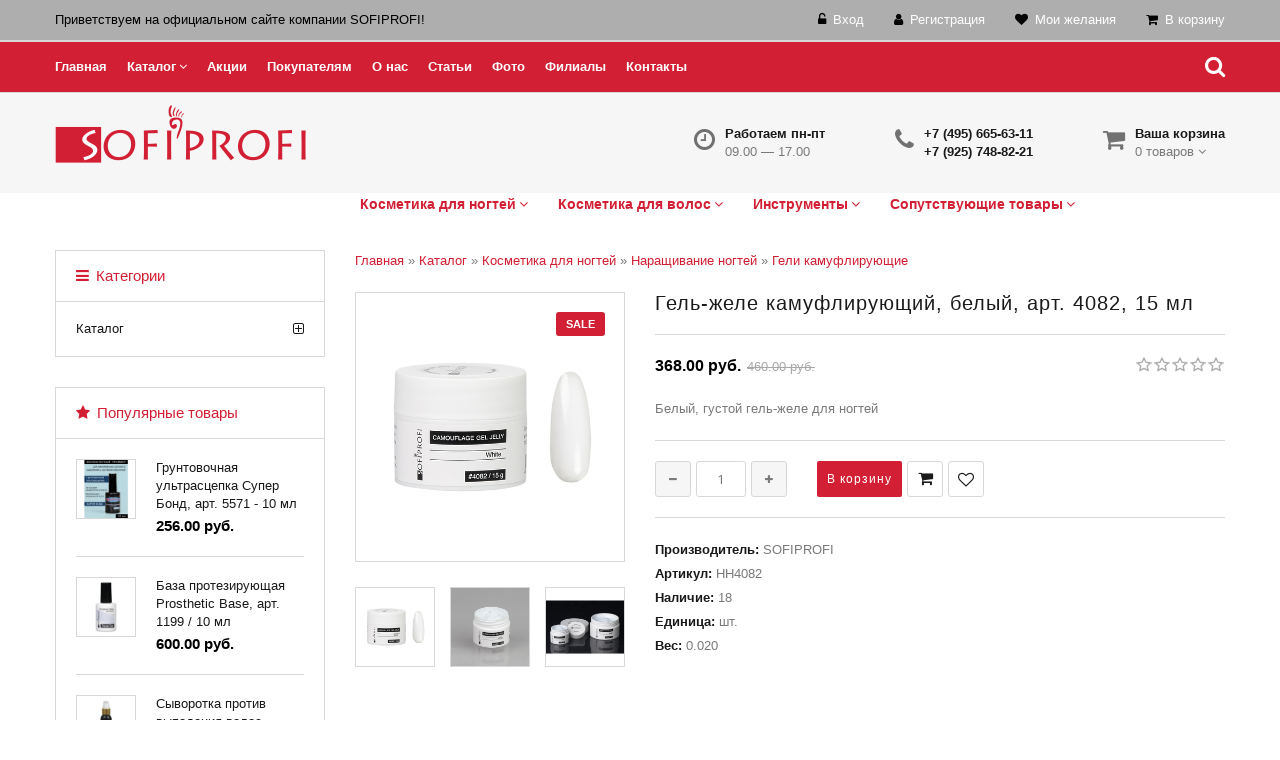

--- FILE ---
content_type: text/html; charset=UTF-8
request_url: https://sofiprofi.com/shop/19358/desc/gel-zhele-kamuflirujushhij-belyj-art-4082-15-ml
body_size: 18144
content:
<!doctype html>
<html>
 <head>
 <meta charset="utf-8">
 <meta name="viewport" content="width=device-width, initial-scale=1, maximum-scale=1">
<link rel="apple-touch-icon" sizes="180x180" href="/apple-touch-icon.png">
<link rel="icon" type="image/png" sizes="32x32" href="/favicon-32x32.png">
<link rel="icon" type="image/png" sizes="16x16" href="/favicon-16x16.png">
<link rel="manifest" href="/site.webmanifest">
<link rel="mask-icon" href="/safari-pinned-tab.svg" color="#ff0900">
<link rel="shortcut icon" href="/favicon.ico">
<meta name="apple-mobile-web-app-title" content="sofiprofi">
<meta name="application-name" content="sofiprofi">
<meta name="msapplication-TileColor" content="#ff0009">
<meta name="msapplication-TileImage" content="/mstile-144x144.png">
<meta name="theme-color" content="#ffffff">
 <title>Гель-желе камуфлирующий, белый, арт. 4082, 15 мл - на официальном сайте компании СОФИПРОФИ. Цена, описание, отзывы.</title>
 <link type="text/css" rel="stylesheet" href="/_st/my.css" />
 <meta name="description" content="Узнать цену, прочитать отзывы и купить Гель-желе камуфлирующий, белый, арт. 4082, 15 мл в интернет-магазине СОФИПРОФИ." />
<meta property="og:image" content="https://sofiprofi.com/_sh/193/19358.jpg" />
 <link rel='stylesheet' href='https://fonts.googleapis.com/css?family=Open+Sans:300italic,400italic,600italic,700italic,800italic,700,300,600,800,400&subset=latin,cyrillic'>
 <link rel="stylesheet" href="/css/fonts.css">
 <link rel="stylesheet" href="/css/font-awesome.min.css">
 <link rel="stylesheet" href="/css/et-line.css">
 <link rel="stylesheet" href="/css/animate.css">
 <link rel="stylesheet" href="/css/owl.carousel.css">
 <script>
 var _ucoz_uriId = '19358',
 _ucoz_pageId = 'entry',
 _ucoz_moduleId = 'shop',
 _ucoz_date = '29.01.2026';
 </script>
 
	<link rel="stylesheet" href="/.s/src/base.min.css?v=221108" />
	<link rel="stylesheet" href="/.s/src/layer7.min.css?v=221108" />

	<script src="/.s/src/jquery-1.12.4.min.js"></script>
	
	<script src="/.s/src/uwnd.min.js?v=221108"></script>
	<script src="//s741.ucoz.net/cgi/uutils.fcg?a=uSD&ca=2&ug=999&isp=1&r=0.409009729374421"></script>
	<link rel="stylesheet" href="/.s/src/ulightbox/ulightbox.min.css" />
	<link rel="stylesheet" href="/.s/src/socCom.min.css" />
	<link rel="stylesheet" href="/.s/src/social.css" />
	<script src="/.s/src/ulightbox/ulightbox.min.js"></script>
	<script src="/.s/src/shop_utils.js"></script>
	<script src="/.s/src/socCom.min.js"></script>
	<script src="//sys000.ucoz.net/cgi/uutils.fcg?a=soc_comment_get_data&site=esofiprofihair"></script>
	<script async defer src="https://www.google.com/recaptcha/api.js?onload=reCallback&render=explicit&hl=ru"></script>
	<script>
/* --- UCOZ-JS-DATA --- */
window.uCoz = {"module":"shop","sh_goods":{"19358":{"imgs":["/_sh/193/19358m.jpg","/_sh/193/19358m_1.jpg","/_sh/193/19358m_2.jpg"],"old_price":"460.00","price":"368.00"}},"mf":"esofiprofihair","ver":1,"shop_price_f":["%01.2f",""],"sh_curr_def":2,"site":{"host":"sofiprofihair.ucoz.net","id":"esofiprofihair","domain":"sofiprofi.com"},"uLightboxType":1,"layerType":7,"shop_price_separator":"","country":"US","ssid":"554137024613654412120","sign":{"7251":"Запрошенный контент не может быть загружен. Пожалуйста, попробуйте позже.","3125":"Закрыть","7252":"Предыдущий","3129":"Доступ запрещён. Истёк период сессии.","3300":"Ошибка","7287":"Перейти на страницу с фотографией.","7254":"Изменить размер","7253":"Начать слайд-шоу","210178":"Замечания","3238":"Опции","10075":"Обязательны для выбора","5458":"Следующий","3255":"Сохранить","5255":"Помощник"},"sh_curr":{"2":{"dpos":0,"code":"RUB","rate":1,"name":"Рубли","disp":" руб.","default":1}},"language":"ru"};
/* --- UCOZ-JS-CODE --- */

		function eRateEntry(select, id, a = 65, mod = 'shop', mark = +select.value, path = '', ajax, soc) {
			if (mod == 'shop') { path = `/${ id }/edit`; ajax = 2; }
			( !!select ? confirm(select.selectedOptions[0].textContent.trim() + '?') : true )
			&& _uPostForm('', { type:'POST', url:'/' + mod + path, data:{ a, id, mark, mod, ajax, ...soc } });
		}

		function updateRateControls(id, newRate) {
			let entryItem = self['entryID' + id] || self['comEnt' + id];
			let rateWrapper = entryItem.querySelector('.u-rate-wrapper');
			if (rateWrapper && newRate) rateWrapper.innerHTML = newRate;
			if (entryItem) entryItem.querySelectorAll('.u-rate-btn').forEach(btn => btn.remove())
		}
checkNumber_header = 'Замечания';
		checkNumber_err = 'Опции<ul>%err_msg%</ul>Обязательны для выбора';
function loginPopupForm(params = {}) { new _uWnd('LF', ' ', -250, -100, { closeonesc:1, resize:1 }, { url:'/index/40' + (params.urlParams ? '?'+params.urlParams : '') }) }
function reCallback() {
		$('.g-recaptcha').each(function(index, element) {
			element.setAttribute('rcid', index);
			
		if ($(element).is(':empty') && grecaptcha.render) {
			grecaptcha.render(element, {
				sitekey:element.getAttribute('data-sitekey'),
				theme:element.getAttribute('data-theme'),
				size:element.getAttribute('data-size')
			});
		}
	
		});
	}
	function reReset(reset) {
		reset && grecaptcha.reset(reset.previousElementSibling.getAttribute('rcid'));
		if (!reset) for (rel in ___grecaptcha_cfg.clients) grecaptcha.reset(rel);
	}
var _gaq = _gaq || [];
		_gaq.push(['_setAccount', 'UA-119574080-1']);
		_gaq.push(['_trackPageview']);
		(function() {
			var ga = document.createElement('script'); ga.type = 'text/javascript'; ga.async = true;
			ga.src = ('https:' == document.location.protocol ? 'https://ssl' : 'http://www') + '.google-analytics.com/ga.js';
			var s = document.getElementsByTagName('script')[0]; s.parentNode.insertBefore(ga, s);
		})();
	
/* --- UCOZ-JS-END --- */
</script>

	<style>.UhideBlock{display:none; }</style>
	<script type="text/javascript">new Image().src = "//counter.yadro.ru/hit;noadsru?r"+escape(document.referrer)+(screen&&";s"+screen.width+"*"+screen.height+"*"+(screen.colorDepth||screen.pixelDepth))+";u"+escape(document.URL)+";"+Date.now();</script><link rel="stylesheet" href="/_st/shop.css" /><script src="/.s/src/shop.js"></script><style>
				@font-face {
					font-family: "FontAwesome";
					font-style: normal;
					font-weight: normal;
					src: url("/.s/src/panel-v2/fonts/fontawesome-webfont.eot?#iefix&v=4.3.0") format("embedded-opentype"), url("/.s/src/panel-v2/fonts/fontawesome-webfont.woff2?v=4.3.0") format("woff2"), url("/.s/src/panel-v2/fonts/fontawesome-webfont.woff?v=4.3.0") format("woff"), url("/.s/src/panel-v2/fonts/fontawesome-webfont.ttf?v=4.3.0") format("truetype"), url("/.s/src/panel-v2/fonts/fontawesome-webfont.svg?v=4.3.0#fontawesomeregular") format("svg");
				}
			</style>
</head>

 <body id="body"> 
<!-- <div id="loader"></div> -->
 <div id="wrapper">

 <!--U1AHEADER1Z--><link rel="stylesheet" href="/css/superfish1.css">

<!-- ВЕРХНЯЯ ЧАСТЬ -->
 <div id="top">
 <div class="cnt oh">

 <span class="top-welcome"> <font color="black">Приветствуем на официальном сайте компании SOFIPROFI!</font></span>
 <ul class="top-links">
 
 <li><i class="fa fa-unlock-alt"></i> <a href="javascript:;" rel="nofollow" onclick="loginPopupForm(); return false;"><font color="white">Вход</font></a></li>
 <li><i class="fa fa-user"></i> <a href="/index/3"><font color="white">Регистрация</font></a></li>
 
 <li><i class="fa fa-heart"></i> <a href="/shop/wishlist"><font color="white">Мои желания</font></a></li>
 <li><i class="fa fa-shopping-cart"></i> <a href="/shop/checkout"><font color="white">В корзину</font></a></li>
 </ul>
 </div>
 </div>

 <!-- МЕНЮ -->
 <nav id="navigation">
 <div class="cnt">
 <div id="menu">
 <!-- <sblock_nmenu> -->
 <!-- <bc> --><div id="uNMenuDiv1" class="uMenuV"><ul class="uMenuRoot">
<li><a  href="/" ><span>Главная</span></a></li>
<li class="uWithSubmenu"><a  href="/shop/all" ><span>Каталог</span></a><ul>
<li><a  href="/shop/katalog/kosmetika-dlja-nogtej/gel-laki-base-top" ><span> Гель-лаки</span></a></li>
<li><a  href="/shop/katalog/kosmetika-dlja-nogtej" ><span>Косметика для ногтей</span></a></li>
<li><a  href="/shop/katalog/kosmetika-dlja-volos" ><span>Косметика для волос</span></a></li>
<li><a  href="/shop/katalog/instrumenty" ><span>Инструменты</span></a></li>
<li><a  href="/shop/katalog/soputstvujushhie-tovary" ><span>Сопутствующие товары</span></a></li></ul></li>
<li><a  href="/index/akcii/0-10" ><span>Акции</span></a></li>
<li><a  href="/index/pokupatelyam/0-4" ><span>Покупателям</span></a></li>
<li><a  href="/index/0-2" ><span>О нас</span></a></li>
<li><a  href="/publ/" ><span>Статьи</span></a></li>
<li><a  href="/photo" ><span>Фото</span></a></li>
<li><a  href="/index/filialy/0-7" ><span>Филиалы</span></a></li>
<li><a  href="/index/0-3" ><span>Контакты</span></a></li></ul></div><!-- </bc> -->
 <!-- </sblock_nmenu> --> 
 </div>
 <span class="menu-icon"><i class="fa fa-bars"></i> Меню сайта</span>

<span class="search-icon"><i class="fa fa-search"></i></span>
 

 <div id="search" class="inner">
 <!--<div class="inner">-->
 
 <form id="search-form" onsubmit="this.sfSbm.disabled=true" method="post" action="/shop/search"> 
 <input type="text" class="search-keyword" name="query" placeholder="Поиск"> 
 <input type="hidden" name="sfSbm"> 
 </form>
 

 <span class="search-close"><i class="fa fa-close"></i></span>
 </div>
<!--</div-->
 
 
 
 

 <!-- 
 <div class="search" >
 <a class="top-search">
 <span class="search-icon"><i class="fa fa-search"></i></span>
 </a>
 
 <div id="search" style = "display: block;">
 <div class="inner">
 <form method="post" action="/shop/search">
 <input type="text" placeholder="Поиск" name="query">
 <button class="button-search" type="submit">
 <i class="fa fa-angle-double-right"></i>
 </button>
 </form>
 
 
 </div>
 </div>
 <span class="search-close"><i class="fa fa-close"></i></span>
 
 

 --> 
 
 </div>
 </nav> 



 <!-- ШАПКА -->
 <header id="header">
 <div class="cnt">
 <a id="logo" href="/"><img src="/image/catalog/logo.png" alt="Косметика для ногтей и волос" title="Косметика для ногтей и волос"></a>
 
 <div id="shop-basket"><div class="h-icon1">
<!-- <span class="icon-basket"></span>-->
<span class="fa fa-shopping-cart"></span>

</div>
<div class="h-cnt">
 <b>Ваша корзина</b><br>
 0 товаров <i class="fa fa-angle-down"></i>
</div>
<div class="s-goods">
 
 <span class="order-amount">Итого: <b>0</b></span>
 <div class="cart-links">
 <a href="/shop/checkout">Оформить заказ</a> | <a href="javascript://" rel="nofollow" onclick="return clearBasket();">Очистить</a>
 </div>
</div>

<script language="Javascript"><!--
 var lock_buttons = 0;
 
 function clearBasket(){
 if(lock_buttons) return false; else lock_buttons = 1;
 var el = $('#shop-basket');
 if(el.length){ var g=document.createElement("div"); $(g).addClass('myWinGrid').attr("id",'shop-basket-fade').css({"left":"0","top":"0","position":"absolute","border":"#CCCCCC 1px solid","width":$(el).width()+'px',"height":$(el).height()+'px',"z-index":5}).hide().bind('mousedown',function(e){e.stopPropagation();e.preventDefault();_uWnd.globalmousedown();}).html('<div class="myWinLoad" style="margin:5px;"></div>'); $(el).append(g); $(g).show(); }
 _uPostForm('',{type:'POST',url:'/shop/basket',data:{'mode':'clear'}});
 ga_event('basket_clear');
 return false;
 }
 
 function removeBasket(id){
 if(lock_buttons) return false; else lock_buttons = 1;
 $('#basket-item-'+id+' .sb-func').removeClass('remove').addClass('myWinLoadS').attr('title','');
 _uPostForm('',{type:'POST',url:'/shop/basket',data:{'mode':'del', 'id':id}});
 return false;
 }
 
 function add2Basket(id,pref){
 if(lock_buttons) return false; else lock_buttons = 1;
 var opt = new Array();
 var err_msg = '';
 $('#b'+pref+'-'+id+'-basket').attr('disabled','disabled');
 $('#'+pref+'-'+id+'-basket').removeClass('done').removeClass('err').removeClass('add').addClass('wait').attr('title','');
 $('#'+pref+'-'+id+'-options-selectors').find('input:checked, select').each(function(){
 opt.push(this.id.split('-')[3]+(this.value !== '' ? '-'+this.value :''));
 
 if(this.value !== ''){
 opt.push(this.id.split('-')[3]+(this.value !== '' ? '-'+this.value :''));
 }else{
 err_msg += '<li>'+$(this).parent().parent().find('span.opt').html().replace(':', '')+'</li>';
 }
 });
 
 if(err_msg == ''){
 _uPostForm('',{type:'POST',url:'/shop/basket',data:{'mode':'add', 'id':id, 'pref':pref, 'opt':opt.join(':'), 'cnt':$('#q'+pref+'-'+id+'-basket').val()}}); 
 ga_event('basket_add'); 
 return false;
 }else{
 lock_buttons = 0;
 shop_alert('<div class="MyWinError">Опции<ul>'+err_msg+'</ul>обязательны для выбора</div>','Замечания','warning',350,100,{tm:8000,align:'left',icon:'//s19.ucoz.net/img/icon/warning.png', 'onclose': function(){ $('#b'+pref+'-'+id+'-basket').removeAttr('disabled'); $('#'+pref+'-'+id+'-basket').removeClass('wait').addClass('add'); }});
 }
 return false;
 }
 
 function buyNow(id,pref){
 if(lock_buttons) return false; else lock_buttons = 1;
 var opt = new Array();
 var err_msg = '';
 $('#b'+pref+'-'+id+'-buynow').attr('disabled','disabled');
 $('#'+pref+'-'+id+'-buynow').removeClass('done').removeClass('err').removeClass('now').addClass('wait').attr('title','');
 $('#'+pref+'-'+id+'-options-selectors').find('input:checked, select').each(function(){

 if(this.value !== ''){
 opt.push(this.id.split('-')[3]+'-'+this.value);
 }else{
 err_msg += '<li>'+$(this).parent().parent().find('span.opt').html().replace(':', '')+'</li>';
 }
 });
 if(err_msg == ''){
 _uPostForm('',{type:'POST',url:'/shop/basket',data:{'mode':'add', 'id':id, 'pref':pref, 'opt':opt.join(':'), 'cnt':$('#q'+pref+'-'+id+'-basket').val(), 'now':1}}); 
 ga_event('basket_buynow') 
 return false; 
 }else{
 lock_buttons = 0;
 shop_alert('<div class="MyWinError">Опции<ul>'+err_msg+'</ul>обязательны для выбора</div>','Замечания','warning',350,100,{tm:8000,align:'left',icon:'//s19.ucoz.net/img/icon/warning.png', 'onclose': function(){ $('#b'+pref+'-'+id+'-buynow').removeAttr('disabled'); $('#'+pref+'-'+id+'-buynow').removeClass('wait').addClass('add'); }});
 }
 
 return false;
 }
 //--></script>


<!--function add2Basket(id,pref){ 
 if(lock_buttons) return false; else lock_buttons = 1; 
 var opt = new Array(); 
 $('#b'+pref+'-'+id+'-basket').attr('disabled','disabled'); 
 $('#'+pref+'-'+id+'-basket').removeClass('done').removeClass('err').removeClass('add').addClass('wait').attr('title',''); 
 $('#'+pref+'-'+id+'-options-selectors').find('input:checked, select').each(function(){ opt.push(this.id.split('-')[3]+(parseInt(this.value) ? '-'+this.value :''));});
_uPostForm('',{type:'POST',url:'/shop/basket',data:{'mode':'add', 'id':id, 'pref':pref, 'opt':opt.join(':'), 'cnt':$('#q'+pref+'-'+id+'-basket').val()}}); 
 ga_event('basket_add'); 
 return false; 
} 

function buyNow(id,pref){ 
 if(lock_buttons) return false; else lock_buttons = 1; 
 var opt = new Array(); 
 $('#b'+pref+'-'+id+'-buynow').attr('disabled','disabled'); 
 $('#'+pref+'-'+id+'-buynow').removeClass('done').removeClass('err').removeClass('now').addClass('wait').attr('title',''); 
 $('#'+pref+'-'+id+'-options-selectors').find('input:checked, select').each(function(){ opt.push(this.id.split('-')[3]+(parseInt(this.value) ? '-'+this.value :''));}); 
 _uPostForm('',{type:'POST',url:'/shop/basket',data:{'mode':'add', 'id':id, 'pref':pref, 'opt':opt.join(':'), 'cnt':$('#q'+pref+'-'+id+'-basket').val(), 'now':1}}); 
 ga_event('basket_buynow') 
 return false; 
} --></div>
 <div class="h-block oh">
 <div class="h-icon1">
<!-- <span class="icon-phone"></span>-->
<span class="fa fa-phone"></span> 
</div>
 <div class="h-cnt">

 <b>+7 (495) 665-63-11</b><br>
 <b>+7 (925) 748-82-21</b>
 </div>
 </div>
 <div class="h-block oh">
 <div class="h-icon1">
<span class="fa fa-clock-o"></span>
 <!--<span class="icon-clock"></span>-->
 </div>
 <div class="h-cnt">
 <b>Работаем пн-пт</b><br>
 09.00 — 17.00
 </div>
 </div>


 <div id="menu">
 <div id="uNMenuDiv2" class="uMenuV"><ul class="uMenuRoot">
<li class="uWithSubmenu"><a  href="/shop/katalog/kosmetika-dlja-nogtej" ><span>Косметика для ногтей</span></a><ul>
<li class="uWithSubmenu"><a  href="/shop/katalog/kosmetika-dlja-nogtej/narashhivanie-nogtej" ><span>Наращивание ногтей</span></a><ul>
<li><a  href="/shop/katalog/kosmetika-dlja-nogtej/narashhivanie-nogtej/akrilovaja-pudra" ><span>Акриловая пудра</span></a></li>
<li><a  href="/shop/katalog/kosmetika-dlja-nogtej/narashhivanie-nogtej/vspomogatelnye-zhidkosti" ><span>Вспомогательные жидкости</span></a></li>
<li><a  href="/shop/katalog/kosmetika-dlja-nogtej/narashhivanie-nogtej/geli-kamuflirujushhie" ><span>Гели камуфлирующие</span></a></li>
<li><a  href="/shop/katalog/kosmetika-dlja-nogtej/narashhivanie-nogtej/geli-modelirujushhie" ><span>Гели моделирующие</span></a></li>
<li><a  href="/shop/katalog/kosmetika-dlja-nogtej/narashhivanie-nogtej/geli-french" ><span>Гели френч</span></a></li>
<li><a  href="/shop/katalog/kosmetika-dlja-nogtej/narashhivanie-nogtej/gel-kraski" ><span>Гель-краски</span></a></li>
<li><a  href="/shop/katalog/kosmetika-dlja-nogtej/narashhivanie-nogtej/poligeli" ><span>Полигели</span></a></li>
<li><a  href="/shop/katalog/kosmetika-dlja-nogtej/narashhivanie-nogtej/akrilovaja-pudra-cvetnaja" ><span>Акриловая пудра цветная</span></a></li>
<li><a  href="/shop/katalog/kosmetika-dlja-nogtej/narashhivanie-nogtej/dizajn-nogtej" ><span>Дизайн ногтей</span></a></li></ul></li>
<li class="uWithSubmenu"><a  href="/shop/katalog/kosmetika-dlja-nogtej/gel-laki-base-top" ><span>Гель-лаки, базы и топы</span></a><ul>
<li><a  href="/shop/katalog/kosmetika-dlja-nogtej/gel-laki-base-top/gel-laki-aquarium" ><span>Гель-лак Aquarium</span></a></li>
<li><a  href="/shop/katalog/kosmetika-dlja-nogtej/gel-laki-base-top/gel-laki-bestcolor" ><span>Гель-лак Bestcolor</span></a></li>
<li><a  href="/shop/katalog/kosmetika-dlja-nogtej/gel-laki-base-top/gel-laki-eco-hema-free" ><span>Гель-лак ECO HEMA Free</span></a></li>
<li><a  href="/shop/katalog/kosmetika-dlja-nogtej/gel-laki-base-top/gel-laki-french" ><span>Гель-лак French</span></a></li>
<li><a  href="/shop/katalog/kosmetika-dlja-nogtej/gel-laki-base-top/gel-lak-lukum" ><span>Гель-лаки Lukum</span></a></li>
<li><a  href="/shop/katalog/kosmetika-dlja-nogtej/gel-laki-base-top/gel-laki-koshachij-glaz" ><span>Гель-лаки Кошачий глаз</span></a></li>
<li><a  href="/shop/katalog/kosmetika-dlja-nogtej/gel-laki-base-top/gel-laki-fairy" ><span>Гель-лаки Fairy</span></a></li>
<li><a  href="/shop/katalog/kosmetika-dlja-nogtej/gel-laki-base-top/gel-laki-forever" ><span>Гель-лак Forever</span></a></li>
<li><a  href="/shop/katalog/kosmetika-dlja-nogtej/gel-laki-base-top/gel-laki-glimmer-collection" ><span>Гель-лаки Glimmer Collection</span></a></li>
<li><a  href="/shop/katalog/kosmetika-dlja-nogtej/gel-laki-base-top/gel-laki-holiday" ><span>Гель-лаки Holiday</span></a></li>
<li><a  href="/shop/katalog/kosmetika-dlja-nogtej/gel-laki-base-top/gel-laki-grace" ><span>Гель-лак Grace</span></a></li>
<li><a  href="/shop/katalog/kosmetika-dlja-nogtej/gel-laki-base-top/gel-laki-offseason" ><span>Гель-лак Offseason</span></a></li>
<li><a  href="/shop/katalog/kosmetika-dlja-nogtej/gel-laki-base-top/gel-laki-sparks" ><span>Гель-лак Sparks</span></a></li>
<li><a  href="/shop/katalog/kosmetika-dlja-nogtej/gel-laki-base-top/gel-laki-8-ml" ><span>Гель-лаки 8 мл</span></a></li>
<li><a  href="/shop/katalog/kosmetika-dlja-nogtej/gel-laki-base-top/gel-lak-kremovyj" ><span>Гель-лак кремовый</span></a></li>
<li><a  href="/shop/katalog/kosmetika-dlja-nogtej/gel-laki-base-top/gel-lak-7-ml" ><span>Гель-лак, 7 мл</span></a></li>
<li><a  href="/shop/katalog/kosmetika-dlja-nogtej/gel-laki-base-top/gel-laki-luxory" ><span>Гель-лаки luxory</span></a></li>
<li><a  href="/shop/katalog/kosmetika-dlja-nogtej/gel-laki-base-top/gel-lak-s-sukhocvetami" ><span>Гель-лаки с сухоцветами</span></a></li>
<li><a  href="/shop/katalog/kosmetika-dlja-nogtej/gel-laki-base-top/bazy-dlja-nogtej" ><span>Базы для гель-лака</span></a></li>
<li><a  href="/shop/katalog/kosmetika-dlja-nogtej/gel-laki-base-top/verkhnie-geli" ><span>Топы для гель-лаков</span></a></li></ul></li>
<li><a  href="/shop/katalog/kosmetika-dlja-nogtej/ukhod-za-nogtjami-i-kutikuloj" ><span>Уход за ногтями и кутикулой</span></a></li></ul></li>
<li class="uWithSubmenu"><a  href="/shop/katalog/kosmetika-dlja-volos" ><span>Косметика для волос</span></a><ul>
<li><a  href="/shop/katalog/kosmetika-dlja-volos/okrashivanie-volos" ><span>Окрашивание волос</span></a></li>
<li><a  href="/shop/katalog/kosmetika-dlja-volos/shampuni" ><span>Шампуни</span></a></li>
<li><a  href="/shop/katalog/kosmetika-dlja-volos/balzamy" ><span>Бальзамы</span></a></li>
<li><a  href="/shop/katalog/kosmetika-dlja-volos/ukhod-za-volosami" ><span>Уход за волосами</span></a></li></ul></li>
<li class="uWithSubmenu"><a  href="/shop/katalog/instrumenty" ><span>Инструменты</span></a><ul>
<li><a  href="/shop/katalog/instrumenty/instrumenty-dlja-manikjura" ><span>Инструменты для маникюра</span></a></li>
<li><a  href="/shop/katalog/instrumenty/pilki-i-polirovki" ><span>Пилки и полировки</span></a></li></ul></li>
<li class="uWithSubmenu"><a  href="/shop/katalog/soputstvujushhie-tovary" ><span>Сопутствующие товары</span></a><ul>
<li><a  href="/shop/katalog/soputstvujushhie-tovary/krema-i-maski-dlja-ruk-i-tela" ><span>Уход за кожей рук и тела</span></a></li>
<li><a  href="/shop/katalog/soputstvujushhie-tovary/galantereja" ><span>Галантерея</span></a></li>
<li><a  href="/shop/katalog/soputstvujushhie-tovary/frezy" ><span>Фрезы</span></a></li></ul></li></ul></div>
 </div>

 


 <script type="text/javascript" >
 (function(m,e,t,r,i,k,a){m[i]=m[i]||function(){(m[i].a=m[i].a||[]).push(arguments)};
 m[i].l=1*new Date();k=e.createElement(t),a=e.getElementsByTagName(t)[0],k.async=1,k.src=r,a.parentNode.insertBefore(k,a)})
 (window, document, "script", "https://mc.yandex.ru/metrika/tag.js", "ym");

 ym(48796661, "init", {
 id:48796661,
 clickmap:true,
 trackLinks:true,
 accurateTrackBounce:true,
 webvisor:true
 });
</script>

 </header><!--/U1AHEADER1Z-->
 <!-- ОСНОВНАЯ ЧАСТЬ -->
 <div id="middle">
 <div class="cnt clr">
 <!-- <middle> -->
 
 <!-- КОНТЕНТ -->
 <div id="content">
 
 <!-- <body> -->
 <table border="0" cellpadding="0" cellspacing="0" width="100%">
 <tr>
 <td><span itemscope itemtype="https://schema.org/BreadcrumbList"><span itemscope itemprop="itemListElement" itemtype="https://schema.org/ListItem">
					<a itemprop="item" href="http://sofiprofi.com/">
						<span itemprop="name">Главная</span>
					</a>
					<meta itemprop="position" content="1">
				</span> &raquo; <span itemscope itemprop="itemListElement" itemtype="https://schema.org/ListItem">
						<a itemprop="item" href="https://sofiprofi.com/shop/katalog">
							<span itemprop="name">Каталог</span>
						</a>
						<meta itemprop="position" content="2">
					</span> &raquo; <span itemscope itemprop="itemListElement" itemtype="https://schema.org/ListItem">
						<a itemprop="item" href="https://sofiprofi.com/shop/katalog/kosmetika-dlja-nogtej">
							<span itemprop="name">Косметика для ногтей</span>
						</a>
						<meta itemprop="position" content="3">
					</span> &raquo; <span itemscope itemprop="itemListElement" itemtype="https://schema.org/ListItem">
						<a itemprop="item" href="https://sofiprofi.com/shop/katalog/kosmetika-dlja-nogtej/narashhivanie-nogtej">
							<span itemprop="name">Наращивание ногтей</span>
						</a>
						<meta itemprop="position" content="4">
					</span> &raquo; <span itemscope itemprop="itemListElement" itemtype="https://schema.org/ListItem">
						<a itemprop="item" class="current" href="https://sofiprofi.com/shop/katalog/kosmetika-dlja-nogtej/narashhivanie-nogtej/geli-kamuflirujushhie">
							<span itemprop="name">Гели камуфлирующие</span>
						</a>
						<meta itemprop="position" content="5">
					</span></span></td>
<!-- -->
 </tr>
 </table>
 <div class="good-top oh">
 <div class="good-images">
 <script>
//['original_img_url','org_width','org_height','resized_img_url','res_width','res_height','img_alt','img_title']
var allEntImgs19358=[["/_sh/193/19358.jpg",0,0,"/_sh/193/19358m.jpg",500,500,null,null,null,null,null],["/_sh/193/19358_1.jpg",0,0,"/_sh/193/19358m_1.jpg",500,500,"/_sh/193/19358b_1.jpg",600,600,null,null],["/_sh/193/19358_2.jpg",0,0,"/_sh/193/19358m_2.jpg",500,500,"/_sh/193/19358b_2.jpg",600,600,null,null]]</script>
 <script type="text/javascript">
 function _bldCont(indx){
 var bck=indx-1;var nxt=indx+1;
 if (bck<0){bck = allEntImgs19358.length-1;}
 if (nxt>=allEntImgs19358.length){nxt=0;}
 var imgs='';
 if (allEntImgs19358.length>1){
 for (var i=0;i<allEntImgs19358.length;i++){var img=i+1;
 if(allEntImgs19358[i][0].length<1){continue;}
 if (i==indx){imgs += '<b class="pgSwchA">'+img+'</b> ';}
 else {imgs += '<a class="pgSwch" href="javascript://" rel="nofollow" onclick="_bldCont('+i+');return false;">'+img+'</a> ';}
 }
 imgs = '<div align="center" style="padding:8px 0 5px 0;white-space:nowrap;overflow:auto;overflow-x:auto;overflow-y:hidden;"><a class="pgSwch" href="javascript://" rel="nofollow" onclick="_bldCont('+bck+');return false;">&laquo; Back</a> '+imgs+'<a class="pgSwch" href="javascript://" rel="nofollow" onclick="_bldCont('+nxt+');return false;">Next &raquo;</a> </div> ';}
 var hght = parseInt(allEntImgs19358[indx][2]); if ($.browser.msie) { hght += 28; };
 _picsCont = '<div id="_prCont" style="position:relative;"><img alt="" border="0" src="' + allEntImgs19358[indx][0] + '"/>'+imgs+'</div>';
 new _uWnd('wnd_prv', "Изображения товара", 10, 10, { waitimages:300000, autosizewidth:1, hideonresize:1, autosize:1, fadetype:1, closeonesc:1, align:'center', min:0, max:0, resize:1 }, _picsCont);
 }
 </script>
 <span class="gnew" data-date="26.12.2023">NEW</span>
 <span class="gsale">SALE</span>
 <img alt="" src="/_sh/193/19358m.jpg" class="gphoto big" onclick="_bldCont1(19358, this.getAttribute('idx'));" id="ipreview" idx="0" title="Кликните для увеличения изображения">
 <div class="oh">
 
 <img alt="" src="/_sh/193/19358s.jpg" class="small gphoto" onclick="var el=getElementById('ipreview'); el.src='/_sh/193/19358m.jpg'; el.setAttribute('idx',0);">
 <img alt="" src="/_sh/193/19358s_1.jpg" class="small gphoto" onclick="var el=getElementById('ipreview'); el.src='/_sh/193/19358m_1.jpg'; el.setAttribute('idx',1);">
 
 <img alt="" src="/_sh/193/19358s_2.jpg" class="small gphoto" onclick="var el=getElementById('ipreview'); el.src='/_sh/193/19358m_2.jpg'; el.setAttribute('idx',2);">
 
 
 
 
 
 
  
 </div>
 </div>
 <div class="good-info">
 <h1 class="good-title">Гель-желе камуфлирующий, белый, арт. 4082, 15 мл <!----></h1>
 <div class="oh">
 <div class="good-price"><b><span class="id-good-19358-price">368.00 руб.</span></b> <s><span class="id-good-19358-oldprice">460.00 руб.</span></s></div>
 <div class="good-rate">
 
		<style type="text/css">
			.u-star-rating-18 { list-style:none; margin:0px; padding:0px; width:90px; height:18px; position:relative; background: url('/img/rate.png') top left repeat-x }
			.u-star-rating-18 li{ padding:0px; margin:0px; float:left }
			.u-star-rating-18 li a { display:block;width:18px;height: 18px;line-height:18px;text-decoration:none;text-indent:-9000px;z-index:20;position:absolute;padding: 0px;overflow:hidden }
			.u-star-rating-18 li a:hover { background: url('/img/rate.png') left center;z-index:2;left:0px;border:none }
			.u-star-rating-18 a.u-one-star { left:0px }
			.u-star-rating-18 a.u-one-star:hover { width:18px }
			.u-star-rating-18 a.u-two-stars { left:18px }
			.u-star-rating-18 a.u-two-stars:hover { width:36px }
			.u-star-rating-18 a.u-three-stars { left:36px }
			.u-star-rating-18 a.u-three-stars:hover { width:54px }
			.u-star-rating-18 a.u-four-stars { left:54px }
			.u-star-rating-18 a.u-four-stars:hover { width:72px }
			.u-star-rating-18 a.u-five-stars { left:72px }
			.u-star-rating-18 a.u-five-stars:hover { width:90px }
			.u-star-rating-18 li.u-current-rating { top:0 !important; left:0 !important;margin:0 !important;padding:0 !important;outline:none;background: url('/img/rate.png') left bottom;position: absolute;height:18px !important;line-height:18px !important;display:block;text-indent:-9000px;z-index:1 }
		</style><script>
			var usrarids = {};
			function ustarrating(id, mark) {
				if (!usrarids[id]) {
					usrarids[id] = 1;
					$(".u-star-li-"+id).hide();
					_uPostForm('', { type:'POST', url:`/shop/${ id }/edit`, data:{ a:65, id, mark, mod:'shop', ajax:'2' } })
				}
			}
		</script><ul id="uStarRating19358" class="uStarRating19358 u-star-rating-18" title="Рейтинг: 0.0/0">
			<li id="uCurStarRating19358" class="u-current-rating uCurStarRating19358" style="width:0%;"></li><li class="u-star-li-19358"><a href="javascript:;" onclick="ustarrating('19358', 1)" class="u-one-star">1</a></li>
				<li class="u-star-li-19358"><a href="javascript:;" onclick="ustarrating('19358', 2)" class="u-two-stars">2</a></li>
				<li class="u-star-li-19358"><a href="javascript:;" onclick="ustarrating('19358', 3)" class="u-three-stars">3</a></li>
				<li class="u-star-li-19358"><a href="javascript:;" onclick="ustarrating('19358', 4)" class="u-four-stars">4</a></li>
				<li class="u-star-li-19358"><a href="javascript:;" onclick="ustarrating('19358', 5)" class="u-five-stars">5</a></li></ul>
 </div>
 </div>
 <div class="good-brief">
 Белый, густой гель-желе для ногтей
 </div>
 
 <div class="good-buttons">
 <div class="to-basket oh"> 
 <input type="text" id="qid-19358-basket" value="1" size="3" onfocus="this.select()" oninput="return checkNumber(this, event, '1');"><input type="button" id="bid-19358-basket" onclick="add2Basket('19358','id');" value="В корзину">
<!-- <a href="javascript:void(0)" onclick="javascript:add2Basket('19358','id');" class="bt bt-2" title="Купить сейчас"><i class="fa fa-shopping-cart"></i></a>-->
 <a href="javascript:void(0)" class="bt bt-2" onclick="javascript:buyNow('19358','');" title="Купить сейчас"><i class="fa fa-shopping-cart"></i></a>
 <div id="id-19358-wish" class="wish wadd" onclick="wishlist(this);" title="Добавить в список желаний"></div>
 </div>
 </div>
 <div class="good-more">
 <ul class="shop-options" id="id-19358-options">
 <li><span class="opt"><!--<s4379>-->Производитель<!--</s>-->:</span> <span class="val">SOFIPROFI</span></li>
 <li><span class="opt"><!--<s4749>-->Артикул<!--</s>-->:</span> <span class="val art">НН4082</span></li>
 <li><span class="opt"><!--<s4377>-->Наличие<!--</s>-->:</span> <span class="val stock">18</span></li>
 
 <li><span class="opt"><!--<s4750>-->Единица<!--</s>-->:</span> <span class="val">шт.</span></li>
 <li><span class="opt"><!--<s4751>-->Вес<!--</s>-->:</span> <span class="val">0.020</span></li>
 
 
 </ul>
 </div>
 </div>
 </div>
 <div class="good-tabs">
 <div>
 <span>Описание</span>
 <span>Состав</span>
 <span>Отзывы</span>
 <span>Изображения</span>
 </div>
 <ul>
 <li>
 Гель-желе камуфлирующий для наращивания ногтей белого цвета, очень густой консистенции, не растекается, легко распределяется и выравнивается, подходит для моделирования и укрепления натуральных ногтей. </li>
<li> Состав: полиуретанакрилат олигомер, акриловый мономер, фотоинициатор.
 </li>
 <li>
 
 
 <table border="0" cellpadding="0" cellspacing="0" width="100%">
 <tr><td width="60%" height="25"><!--<s5183>-->Всего комментариев<!--</s>-->: <b>0</b></td><td align="right" height="25"></td></tr>
 <tr><td colspan="2"><script>
				function spages(p, link) {
					document.location.href = '/shop/19358/comm/gel-zhele-kamuflirujushhij-belyj-art-4082-15-ml'+(parseInt(p)>1 ? ';'+p : '');
				}
			</script>
			<div id="comments"></div>
			<div id="newEntryT"></div>
			<div id="allEntries"></div>
			<div id="newEntryB"></div>
			<script>
				(function() {
					'use strict';
					var commentID = ( /comEnt(\d+)/.exec(location.hash) || {} )[1];
					if (!commentID) {
						return window.console && console.info && console.info('comments, goto page', 'no comment id');
					}
					var selector = '#comEnt' + commentID;
					var target = $(selector);
					if (target.length) {
						$('html, body').animate({
							scrollTop: ( target.eq(0).offset() || { top: 0 } ).top
						}, 'fast');
						return window.console && console.info && console.info('comments, goto page', 'found element', selector);
					}
					$.get('/index/802', {
						id: commentID
					}).then(function(response) {
						if (!response.page) {
							return window.console && console.warn && console.warn('comments, goto page', 'no page within response', response);
						}
						spages(response.page);
						setTimeout(function() {
							target = $(selector);
							if (!target.length) {
								return window.console && console.warn && console.warn('comments, goto page', 'comment element not found', selector);
							}
							$('html, body').animate({
								scrollTop: ( target.eq(0).offset() || { top: 0 } ).top
							}, 'fast');
							return window.console && console.info && console.info('comments, goto page', 'scrolling to', selector);
						}, 500);
					}, function(response) {
						return window.console && console.error && console.error('comments, goto page', response.responseJSON);
					});
				})();
			</script>
		</td></tr>
 <tr><td colspan="2" align="center"></td></tr>
 <tr><td colspan="2" height="10"></td></tr>
 </table>
 
 
 
 <form name="socail_details" id="socail_details" onsubmit="return false;">
						   <input type="hidden" name="social" value="">
						   <input type="hidden" name="data" value="">
						   <input type="hidden" name="id" value="19358">
						   <input type="hidden" name="ssid" value="554137024613654412120">
					   </form><div id="postFormContent" class="">
		<form method="post" name="addform" id="acform" action="/index/" onsubmit="return addcom(this)" class="shop-com-add" data-submitter="addcom"><script>
		function _dS(a){var b=a.split(''),c=b.pop();return b.map(function(d){var e=d.charCodeAt(0)-c;return String.fromCharCode(32>e?127-(32-e):e)}).join('')}
		var _y8M = _dS('>kprwv"v{rg?$jkffgp$"pcog?$uqu$"xcnwg?$6236:2:37$"1@2');
		function addcom( form, data = {} ) {
			if (document.getElementById('addcBut')) {
				document.getElementById('addcBut').disabled = true;
			} else {
				try { document.addform.submit.disabled = true; } catch(e) {}
			}

			if (document.getElementById('eMessage')) {
				document.getElementById('eMessage').innerHTML = '<span style="color:#999"><img src="/.s/img/ma/m/i2.gif" border="0" align="absmiddle" width="13" height="13"> Идёт передача данных...</span>';
			}

			_uPostForm(form, { type:'POST', url:'/index/', data })
			return false
		}
document.write(_y8M);</script>
				<div class="mc-widget">
					<script>
						var socRedirect = location.protocol + '//' + ('sofiprofi.com' || location.hostname) + location.pathname + location.search + (location.hash && location.hash != '#' ? '#reloadPage,' + location.hash.substr(1) : '#reloadPage,gotoAddCommentForm' );
						socRedirect = encodeURIComponent(socRedirect);

						try{var providers = {
		// social comments:
		local     : { name:"Local auth", handler:loginPopupForm, enabled:1 },
		vkontakte : { name:"Вконтакте",  url: "//sys000.ucoz.net/cgi/uutils.fcg?a=soc_comment_auth_vk&ref="+socRedirect, enabled:1 },
		facebook  : { name:"Facebook",   url: "//sys000.ucoz.net/cgi/uutils.fcg?a=soc_comment_auth_fb&ref="+socRedirect, enabled:1 },
		twitter   : { name:"Twitter",    url: "//sys000.ucoz.net/cgi/uutils.fcg?a=soc_comment_auth_tw&ref="+socRedirect, enabled:1 },
		google    : { name:"Google",     handler:googleAuthHandler, url: "//sys000.ucoz.net/cgi/uutils.fcg?a=soc_comment_auth_gp&ref="+socRedirect, enabled:1 },
		yandex    : { name:'Yandex',     url: '/yandex?ref=' + socRedirect, enabled: false },};} catch (e) {}

						function socialRepost(entry_link, message) {
							console.log('Check witch Social network is connected.');

							var soc_type = jQuery("form#acform input[name='soc_type']").val();
							switch (parseInt(soc_type)) {
							case 101:
								console.log('101');
								var newWin = window.open('https://vk.com/share.php?url='+entry_link+'&description='+message+'&noparse=1','window','width=640,height=500,scrollbars=yes,status=yes');
							  break;
							case 102:
								console.log('102');
								var newWin = window.open('https://www.facebook.com/sharer/sharer.php?u='+entry_link+'&description='+encodeURIComponent(message),'window','width=640,height=500,scrollbars=yes,status=yes');
							  break;
							case 103:
								console.log('103');

							  break;
							case 104:
								console.log('104');

							  break;
							case 105:
								console.log('105');

							  break;
							case 106:
								console.log('106');

							  break;
							case 107:
								console.log('107');
								var newWin = window.open('https://twitter.com/intent/tweet?source=webclient&url='+entry_link+'&text='+encodeURIComponent(message)+'&callback=?','window','width=640,height=500,scrollbars=yes,status=yes');
							  break;
							case 108:
								console.log('108');

							  break;
							case 109:
								console.log('109');
								var newWin = window.open('https://plusone.google.com/_/+1/confirm?hl=en&url='+entry_link,'window','width=600,height=610,scrollbars=yes,status=yes');
							  break;
							}
						}

						function updateSocialDetails(type) {
							console.log('updateSocialDetails');
							jQuery.getScript('//sys000.ucoz.net/cgi/uutils.fcg?a=soc_comment_get_data&site=esofiprofihair&type='+type, function() {
								jQuery("form#socail_details input[name='social']").val(type);
								jQuery("form#socail_details input[name=data]").val(data[type]);
								jQuery("form#acform input[name=data]").val(data[type]);
								_uPostForm('socail_details',{type:'POST',url:'/index/778', data:{'m':'9', 'vi_commID': '', 'catPath': ''}});
							});
						}

						function logoutSocial() {
							console.log('delete cookie');
							delete_msg_cookie();
							jQuery.getScript('//sys000.ucoz.net/cgi/uutils.fcg?a=soc_comment_clear_data&site=esofiprofihair', function(){window.location.reload();});
						}

						function utf8_to_b64( str) {
							return window.btoa(encodeURIComponent( escape( str )));
						}

						function b64_to_utf8( str) {
							return unescape(decodeURIComponent(window.atob( str )));
						}

						function getCookie(c_name) {
							var c_value = " " + document.cookie;
							var c_start = c_value.indexOf(" " + c_name + "=");
							if (c_start == -1) {
								c_value = null;
							} else {
								c_start = c_value.indexOf("=", c_start) + 1;
								var c_end = c_value.indexOf(";", c_start);
								if (c_end == -1) {
									c_end = c_value.length;
								}
								c_value = unescape(c_value.substring(c_start,c_end));
							}
							return c_value;
						}

						var delete_msg_cookie = function() {
							console.log('delete_msg_cookie');
							document.cookie = 'msg=;expires=Thu, 01 Jan 1970 00:00:01 GMT;';
						};

						function preSaveMessage() {
							var msg = jQuery("form#acform textarea").val();
							if (msg.length > 0) {
								document.cookie = "msg="+utf8_to_b64(msg)+";"; //path="+window.location.href+";
							}
						}

						function googleAuthHandler(social) {
							if (!social) return
							if (!social.enabled || !social.handler) return

							social.window = window.open(social.url, '_blank', 'width=600,height=610');
							social.intervalId = setInterval(function(social) {
								if (social.window.closed) {
									clearInterval(social.intervalId)
									self.location.reload()
								}
							}, 1000, social)
						}

						window.socialCommentsOnSubmit = function() { 
						window.providers && providers.local && providers.local.handler && providers.local.handler();
					 };

						(function(jq) {
							jq(document).ready(function() {
								
																
								jQuery(".uf-tooltip a.uf-tt-exit").attr('href','/index/10');
								console.log('ready - update details');
								console.log('scurrent', window.scurrent);
								if (typeof(window.scurrent) != 'undefined' && scurrent > 0 && data[scurrent]) {
									jQuery("#postFormContent").html('<div style="width:100%;text-align:center;padding-top:50px;"><img alt="" src="/.s/img/ma/m/i3.gif" border="0" width="220" height="19" /></div>');

									jQuery("form#socail_details input[name=social]").val(scurrent);
									jQuery("form#socail_details input[name=data]").val(data[scurrent]);
									updateSocialDetails(scurrent);
								}
								jQuery('a#js-ucf-start').on('click', function(event) {
									event.preventDefault();
									if (scurrent == 0) {
										window.open("//sys000.ucoz.net/cgi/uutils.fcg?a=soc_comment_auth",'SocialLoginWnd','width=500,height=350,resizable=yes,titlebar=yes');
									}
								});

								jQuery('#acform a.login-with').on('click', function(event) {
									event.preventDefault();
									let social = providers[ this.dataset.social ];

									if (typeof(social) != 'undefined' && social.enabled == 1) {
										if (social.handler) {
											social.handler(social);
										} else {
											// unetLoginWnd
											let newWin = window.open(social.url, "_blank", 'width=600,height=610,scrollbars=yes,status=yes');
										}
									}
								});
							});
						})(jQuery);
					</script>
				</div>

<div class="uForm uComForm">
	
	<div class="uauth-small-links uauth-links-set"><span class="auth-links-label">Войдите:</span> <div class="auth-social-list inline-social-list"><a href="javascript:;" onclick=" " data-social="local" class="login-with local" title="Вход" rel="nofollow"><i></i></a></div></div>
	<div class="uComForm-inner">
		<span class="ucf-avatar"><img src="/.s/img/icon/social/noavatar.png" alt="avatar" /></span>
		<div class="ucf-content ucf-start-content">
			<ul class="uf-form ucf-form">
				<li><textarea class="uf-txt-input commFl js-start-txt" placeholder="Оставьте ваш комментарий..."></textarea>
				<li><button class="uf-btn" onclick="preSaveMessage(); window.open('/index/800?ref='+window.location.href, 'SocialLoginWnd', 'width=500,height=410,resizable=yes,titlebar=yes');">Отправить</button>
			</ul>
		</div>
	</div>
	
</div><input type="hidden" name="ssid" value="554137024613654412120" />
				<input type="hidden" name="a"  value="36" />
				<input type="hidden" name="m"  value="9" />
				<input type="hidden" name="id" value="19358" />
				
				<input type="hidden" name="soc_type" id="csoc_type" />
				<input type="hidden" name="data" id="cdata" />
			</form>
		</div>
 
 
 </li>
 <li>
 <div class="shop-imgs with-clear">
 <img alt="" src="/_sh/193/19358m.jpg" class="gphoto" onclick="_bldCont1(19358, this.getAttribute('idx'));" idx="0" title="Кликните для увеличения изображения">
 <img alt="" src="/_sh/193/19358m_1.jpg" class="gphoto" onclick="_bldCont1(19358, this.getAttribute('idx'));" idx="1" title="Кликните для увеличения изображения">
 <img alt="" src="/_sh/193/19358m_2.jpg" class="gphoto" onclick="_bldCont1(19358, this.getAttribute('idx'));" idx="2" title="Кликните для увеличения изображения">
 
 
 
 
 
 
 
 </div>
 </li>
 </ul>
 </div>
 
 
 
 
 <!-- </body> -->
 
 </div>
 
 <!-- ПЕРВЫЙ КОНТЕЙНЕР -->
 <aside id="sidebar">
 
 <!--U1CLEFTER1Z-->

<div class="block">
 <h4><i class="fa fa-bars"></i> Категории</h4>
 <div class="block-body">
 <ul class="cat-tree" style="padding-left:0!important; display:block;"><li id="cid-48">
							<input type="hidden" id="cid-p-48" value="1">
							<u class="plus" onclick="shopCatExpand(this,'esofiprofihairuShopC');"></u>
							<a id="lid-48" class="catref" href="/shop/katalog" ondblclick="return shopCatExpand($(this).prev(),'esofiprofihairuShopC')">Каталог</a>
							<ul class="cat-tree"><li id="cid-22">
							<input type="hidden" id="cid-p-22" value="1">
							<u class="plus" onclick="shopCatExpand(this,'esofiprofihairuShopC');"></u>
							<a id="lid-22" class="catref" href="/shop/katalog/kosmetika-dlja-nogtej" ondblclick="return shopCatExpand($(this).prev(),'esofiprofihairuShopC')">Косметика для ногтей</a>
							<ul class="cat-tree"><li id="cid-9">
							<input type="hidden" id="cid-p-9" value="1">
							<u class="plus" onclick="shopCatExpand(this,'esofiprofihairuShopC');"></u>
							<a id="lid-9" class="catref" href="/shop/katalog/kosmetika-dlja-nogtej/narashhivanie-nogtej" ondblclick="return shopCatExpand($(this).prev(),'esofiprofihairuShopC')">Наращивание ногтей</a>
							<ul class="cat-tree"><li id="cid-114">
						<i></i>
						<a id="lid-114" class="catref" href="/shop/katalog/kosmetika-dlja-nogtej/narashhivanie-nogtej/akrilovaja-pudra">Акриловая пудра</a>
					</li><li id="cid-116">
						<i></i>
						<a id="lid-116" class="catref" href="/shop/katalog/kosmetika-dlja-nogtej/narashhivanie-nogtej/akrilovaja-pudra-cvetnaja">Акриловая пудра цветная</a>
					</li><li id="cid-118">
						<i></i>
						<a id="lid-118" class="catref" href="/shop/katalog/kosmetika-dlja-nogtej/narashhivanie-nogtej/geli-kamuflirujushhie">Гели камуфлирующие</a>
					</li><li id="cid-121">
						<i></i>
						<a id="lid-121" class="catref" href="/shop/katalog/kosmetika-dlja-nogtej/narashhivanie-nogtej/geli-modelirujushhie">Гели моделирующие</a>
					</li><li id="cid-123">
						<i></i>
						<a id="lid-123" class="catref" href="/shop/katalog/kosmetika-dlja-nogtej/narashhivanie-nogtej/geli-french">Гели-френч</a>
					</li><li id="cid-125">
						<i></i>
						<a id="lid-125" class="catref" href="/shop/katalog/kosmetika-dlja-nogtej/narashhivanie-nogtej/gel-kraski">Гель-краски</a>
					</li><li id="cid-126">
						<i></i>
						<a id="lid-126" class="catref" href="/shop/katalog/kosmetika-dlja-nogtej/narashhivanie-nogtej/poligeli">Полигели</a>
					</li><li id="cid-127">
						<i></i>
						<a id="lid-127" class="catref" href="/shop/katalog/kosmetika-dlja-nogtej/narashhivanie-nogtej/vspomogatelnye-zhidkosti">Вспомогательные жидкости</a>
					</li><li id="cid-128">
						<i></i>
						<a id="lid-128" class="catref" href="/shop/katalog/kosmetika-dlja-nogtej/narashhivanie-nogtej/dizajn-nogtej">Дизайн ногтей</a>
					</li></ul></li><li id="cid-10">
							<input type="hidden" id="cid-p-10" value="1">
							<u class="plus" onclick="shopCatExpand(this,'esofiprofihairuShopC');"></u>
							<a id="lid-10" class="catref" href="/shop/katalog/kosmetika-dlja-nogtej/gel-laki-base-top" ondblclick="return shopCatExpand($(this).prev(),'esofiprofihairuShopC')">Гель-лаки, базы и топы</a>
							<ul class="cat-tree"><li id="cid-115">
						<i></i>
						<a id="lid-115" class="catref" href="/shop/katalog/kosmetika-dlja-nogtej/gel-laki-base-top/gel-lak-7-ml">Гель-лак, 7 мл</a>
					</li><li id="cid-117">
						<i></i>
						<a id="lid-117" class="catref" href="/shop/katalog/kosmetika-dlja-nogtej/gel-laki-base-top/gel-laki-8-ml">Гель-лаки 8 мл</a>
					</li><li id="cid-119">
						<i></i>
						<a id="lid-119" class="catref" href="/shop/katalog/kosmetika-dlja-nogtej/gel-laki-base-top/gel-laki-luxory">Гель-лаки Luxory</a>
					</li><li id="cid-130">
						<i></i>
						<a id="lid-130" class="catref" href="/shop/katalog/kosmetika-dlja-nogtej/gel-laki-base-top/gel-laki-offseason">Гель-лаки Offseason</a>
					</li><li id="cid-131">
						<i></i>
						<a id="lid-131" class="catref" href="/shop/katalog/kosmetika-dlja-nogtej/gel-laki-base-top/gel-laki-sparks">Гель-лаки Sparks</a>
					</li><li id="cid-132">
						<i></i>
						<a id="lid-132" class="catref" href="/shop/katalog/kosmetika-dlja-nogtej/gel-laki-base-top/gel-laki-bestcolor">Гель-лаки Bestcolor</a>
					</li><li id="cid-133">
						<i></i>
						<a id="lid-133" class="catref" href="/shop/katalog/kosmetika-dlja-nogtej/gel-laki-base-top/gel-laki-aquarium">Гель-лаки Aquarium</a>
					</li><li id="cid-134">
						<i></i>
						<a id="lid-134" class="catref" href="/shop/katalog/kosmetika-dlja-nogtej/gel-laki-base-top/gel-laki-glimmer-collection">Гель-лаки Glimmer Collection</a>
					</li><li id="cid-135">
						<i></i>
						<a id="lid-135" class="catref" href="/shop/katalog/kosmetika-dlja-nogtej/gel-laki-base-top/gel-laki-grace">Гель-лаки Grace</a>
					</li><li id="cid-136">
						<i></i>
						<a id="lid-136" class="catref" href="/shop/katalog/kosmetika-dlja-nogtej/gel-laki-base-top/gel-lak-s-sukhocvetami">Гель-лак с сухоцветами</a>
					</li><li id="cid-137">
						<i></i>
						<a id="lid-137" class="catref" href="/shop/katalog/kosmetika-dlja-nogtej/gel-laki-base-top/gel-laki-holiday">Гель-лаки Holiday</a>
					</li><li id="cid-138">
						<i></i>
						<a id="lid-138" class="catref" href="/shop/katalog/kosmetika-dlja-nogtej/gel-laki-base-top/gel-lak-kremovyj">Гель-лак кремовый</a>
					</li><li id="cid-139">
						<i></i>
						<a id="lid-139" class="catref" href="/shop/katalog/kosmetika-dlja-nogtej/gel-laki-base-top/gel-laki-forever">Гель-лаки Forever</a>
					</li><li id="cid-140">
						<i></i>
						<a id="lid-140" class="catref" href="/shop/katalog/kosmetika-dlja-nogtej/gel-laki-base-top/gel-laki-koshachij-glaz">Гель-лаки Кошачий глаз</a>
					</li><li id="cid-141">
						<i></i>
						<a id="lid-141" class="catref" href="/shop/katalog/kosmetika-dlja-nogtej/gel-laki-base-top/gel-lak-lukum">Гель-лак Lukum</a>
					</li><li id="cid-142">
						<i></i>
						<a id="lid-142" class="catref" href="/shop/katalog/kosmetika-dlja-nogtej/gel-laki-base-top/gel-laki-french">Гель-лаки French</a>
					</li><li id="cid-143">
						<i></i>
						<a id="lid-143" class="catref" href="/shop/katalog/kosmetika-dlja-nogtej/gel-laki-base-top/gel-laki-eco-hema-free">Гель-лаки ECO HEMA FREE</a>
					</li><li id="cid-902">
						<i></i>
						<a id="lid-902" class="catref" href="/shop/katalog/kosmetika-dlja-nogtej/gel-laki-base-top/gel-laki-fairy">Гель-лаки Fairy</a>
					</li><li id="cid-120">
						<i></i>
						<a id="lid-120" class="catref" href="/shop/katalog/kosmetika-dlja-nogtej/gel-laki-base-top/bazy-dlja-nogtej">Базы для ногтей</a>
					</li><li id="cid-122">
						<i></i>
						<a id="lid-122" class="catref" href="/shop/katalog/kosmetika-dlja-nogtej/gel-laki-base-top/verkhnie-geli">Верхние гели</a>
					</li></ul></li><li id="cid-124">
						<i></i>
						<a id="lid-124" class="catref" href="/shop/katalog/kosmetika-dlja-nogtej/ukhod-za-nogtjami-i-kutikuloj">Уход за ногтями и кутикулой</a>
					</li></ul></li><li id="cid-21">
							<input type="hidden" id="cid-p-21" value="1">
							<u class="plus" onclick="shopCatExpand(this,'esofiprofihairuShopC');"></u>
							<a id="lid-21" class="catref" href="/shop/katalog/kosmetika-dlja-volos" ondblclick="return shopCatExpand($(this).prev(),'esofiprofihairuShopC')">Косметика для волос</a>
							<ul class="cat-tree"><li id="cid-107">
						<i></i>
						<a id="lid-107" class="catref" href="/shop/katalog/kosmetika-dlja-volos/balzamy">Бальзамы</a>
					</li><li id="cid-111">
						<i></i>
						<a id="lid-111" class="catref" href="/shop/katalog/kosmetika-dlja-volos/okrashivanie-volos">Окрашивание волос</a>
					</li><li id="cid-112">
						<i></i>
						<a id="lid-112" class="catref" href="/shop/katalog/kosmetika-dlja-volos/ukhod-za-volosami">Уход за волосами</a>
					</li><li id="cid-113">
						<i></i>
						<a id="lid-113" class="catref" href="/shop/katalog/kosmetika-dlja-volos/shampuni">Шампуни</a>
					</li></ul></li><li id="cid-11">
							<input type="hidden" id="cid-p-11" value="1">
							<u class="plus" onclick="shopCatExpand(this,'esofiprofihairuShopC');"></u>
							<a id="lid-11" class="catref" href="/shop/katalog/instrumenty" ondblclick="return shopCatExpand($(this).prev(),'esofiprofihairuShopC')">Инструменты</a>
							<ul class="cat-tree"><li id="cid-109">
						<i></i>
						<a id="lid-109" class="catref" href="/shop/katalog/instrumenty/instrumenty-dlja-manikjura">Инструменты для маникюра</a>
					</li><li id="cid-129">
						<i></i>
						<a id="lid-129" class="catref" href="/shop/katalog/instrumenty/pilki-i-polirovki">Пилки и полировки</a>
					</li></ul></li><li id="cid-12">
							<input type="hidden" id="cid-p-12" value="1">
							<u class="plus" onclick="shopCatExpand(this,'esofiprofihairuShopC');"></u>
							<a id="lid-12" class="catref" href="/shop/katalog/soputstvujushhie-tovary" ondblclick="return shopCatExpand($(this).prev(),'esofiprofihairuShopC')">Сопутствующие товары</a>
							<ul class="cat-tree"><li id="cid-108">
						<i></i>
						<a id="lid-108" class="catref" href="/shop/katalog/soputstvujushhie-tovary/galantereja">Галантерея</a>
					</li><li id="cid-110">
						<i></i>
						<a id="lid-110" class="catref" href="/shop/katalog/soputstvujushhie-tovary/krema-i-maski-dlja-ruk-i-tela">Крема и маски для рук и тела</a>
					</li><li id="cid-81">
						<i></i>
						<a id="lid-81" class="catref" href="/shop/katalog/soputstvujushhie-tovary/frezy">Фрезы</a>
					</li></ul></li></ul></li></ul>
 </div>
</div>


<div class="block">
 <h4><i class="fa fa-star"></i> Популярные товары</h4>
 <div class="block-body">
 <ul class="popular">
 <li>  <img src="/_sh/46/4604s.jpg" alt="Грунтовочная ультрасцепка Супер Бонд, арт. 5571 - 10 мл">  <p>  <a href="/shop/4604/desc/gruntovochnaja-ultrascepka-super-bond-art-5571-10-ml">Грунтовочная ультрасцепка Супер Бонд, арт. 5571 - 10 мл</a><br>  <b><span class="inf1-good-4604-price">256.00 руб.</span></b>  </p> </li><li>  <img src="/_sh/53/5328s.jpg" alt="База протезирующая Prosthetic Base, арт. 1199 / 10 мл">  <p>  <a href="/shop/5328/desc/baza-protezirujushhaja-prosthetic-base-art-1199-10-ml">База протезирующая Prosthetic Base, арт. 1199 / 10 мл</a><br>  <b><span class="inf1-good-5328-price">600.00 руб.</span></b>  </p> </li><li>  <img src="/_sh/37/3747s.jpg" alt="Сыворотка против выпадения волос SOFIPROFI, арт. 2636 / 50 мл">  <p>  <a href="/shop/3747/desc/syvorotka-protiv-vypadenija-volos-sofiprofi-art-2636-50-ml">Сыворотка против выпадения волос SOFIPROFI, арт. 2636 / 50 мл</a><br>  <b><span class="inf1-good-3747-price">880.00 руб.</span></b>  </p> </li><li>  <img src="/_sh/35/3555s.jpg" alt="Дегитратирующий тоник для рук, арт. 2599 / 200 мл">  <p>  <a href="/shop/3555/desc/degitratirujushhij-tonik-dlja-ruk-art-2599-200-ml">Дегитратирующий тоник для рук, арт. 2599 / 200 мл</a><br>  <b><span class="inf1-good-3555-price">336.00 руб.</span></b>  </p> </li><li>  <img src="/_sh/36/3688s.jpg" alt="Осветляющая пудра для волос PROOF Ultra Blond с кератином, арт. 2693/350 г">  <p>  <a href="/shop/3688/desc/osvetljajushhaja-pudra-dlja-volos-proof-ultra-blond-s-keratinom-art-2693-350-g">Осветляющая пудра для волос PROOF Ultra Blond с кератином, арт. 2693/350 г</a><br>  <b><span class="inf1-good-3688-price">960.00 руб.</span></b>  </p> </li><script> 			if ( typeof(uCoz) != 'object' ) { 				window.uCoz = {"shop_price_separator":"","sh_curr":{"2":{"code":"RUB","rate":1,"disp":" руб.","dpos":0,"default":1,"name":"Рубли"}},"shop_price_f":["%01.2f",""],"ver":1,"mf":"esofiprofihair","sh_goods":{},"sh_curr_def":2};  			} else { 				if ( typeof(uCoz.sh_goods) == 'undefined' ) { 					var shop_js_def = {"sh_curr_def":2,"sh_goods":{},"mf":"esofiprofihair","ver":1,"sh_curr":{"2":{"code":"RUB","rate":1,"disp":" руб.","dpos":0,"default":1,"name":"Рубли"}},"shop_price_f":["%01.2f",""],"shop_price_separator":""}, i; 					for ( i in shop_js_def ) { 						if ( typeof(uCoz.i) == 'undefined' ) { 							window.uCoz[i] = shop_js_def[i] 						} 					} 				} 			}; 			uCoz.sh_goods[4604] = {price:256.00,old_price:320.00,imgs:["/_sh/46/4604m.jpg","/_sh/46/4604m_1.jpg"]};uCoz.sh_goods[5328] = {price:600.00,old_price:750.00,imgs:["/_sh/53/5328m.jpg"]};uCoz.sh_goods[3747] = {price:880.00,old_price:1100.00,imgs:["/_sh/37/3747m.jpg","/_sh/37/3747m_1.jpg","/_sh/37/3747m_2.jpg","/_sh/37/3747m_3.jpg","/_sh/37/3747m_4.jpg"]};uCoz.sh_goods[3555] = {price:336.00,old_price:420.00,imgs:["/_sh/35/3555m.jpg"]};uCoz.sh_goods[3688] = {price:960.00,old_price:1200.00,imgs:["/_sh/36/3688m.jpg"]}; 		</script><script src="/.s/src/shop_utils.js"></script>
 </ul>
 </div>
</div>



<div class="block">
 <h4><i class="fa fa-heart"></i> Популярные статьи</h4>
 <div class="block-body">
<table border="0" cellpadding="2" cellspacing="1" width="100%" class="infTable"><tr><td width="50%" style="font:7pt">[19.06.2018]</td><td nowrap align="right" style="font:7pt"><a href="https://sofiprofi.com/publ/okrashivanie/1"><p style='font-size:12px; font-weight:400; color: #141414; font-family: Geneva, Arial, Helvetica, sans-serif;'>[Окрашивание волос]</p></a></td></tr><tr><td class="infTitle" colspan="2"><a href="https://sofiprofi.com/publ/okrashivanie/sostav_i_primenenie_oksigentov_sofiprofi/1-1-0-3"><p style='font-size:14px; font-weight:600; font-family: Geneva, Arial, Helvetica, sans-serif;'>Состав и применение оксигентов sofiprofi</p></a> </td></tr></table><table border="0" cellpadding="2" cellspacing="1" width="100%" class="infTable"><tr><td width="50%" style="font:7pt">[15.06.2018]</td><td nowrap align="right" style="font:7pt"><a href="https://sofiprofi.com/publ/okrashivanie/1"><p style='font-size:12px; font-weight:400; color: #141414; font-family: Geneva, Arial, Helvetica, sans-serif;'>[Окрашивание волос]</p></a></td></tr><tr><td class="infTitle" colspan="2"><a href="https://sofiprofi.com/publ/okrashivanie/rabota_s_kraskoj_dlja_volos_sofiprofi_proof/1-1-0-2"><p style='font-size:14px; font-weight:600; font-family: Geneva, Arial, Helvetica, sans-serif;'>Работа с краской для волос SOFIPROFI Proof</p></a> </td></tr></table><table border="0" cellpadding="2" cellspacing="1" width="100%" class="infTable"><tr><td width="50%" style="font:7pt">[23.06.2018]</td><td nowrap align="right" style="font:7pt"><a href="https://sofiprofi.com/publ/okrashivanie/1"><p style='font-size:12px; font-weight:400; color: #141414; font-family: Geneva, Arial, Helvetica, sans-serif;'>[Окрашивание волос]</p></a></td></tr><tr><td class="infTitle" colspan="2"><a href="https://sofiprofi.com/publ/okrashivanie/poluchenie_dopolnitelnykh_cvetov_krem_kraski_dlja_volos_sofiprofi_proof/1-1-0-4"><p style='font-size:14px; font-weight:600; font-family: Geneva, Arial, Helvetica, sans-serif;'>Получение дополнительных цветов крем-краски для волос SOFIPROFI Proof</p></a> </td></tr></table>
 </div>
</div>

<div class="block">
 <h4><i class="fa fa-heart"></i> Новое в статьях</h4>
 <div class="block-body">
<table border="0" cellpadding="2" cellspacing="1" width="100%" class="infTable"><tr><td width="50%" style="font:7pt">[09.02.2020]</td><td nowrap align="right" style="font:7pt"><a href="https://sofiprofi.com/publ/manikjur/2"><p style='font-size:12px; font-weight:400; color: #141414; font-family: Geneva, Arial, Helvetica, sans-serif;'>[Маникюр]</p></a></td></tr><tr><td class="infTitle" colspan="2"><a href="https://sofiprofi.com/publ/manikjur/rabota_s_poligeljami_sofiprofi/2-1-0-7"><p style='font-size:14px; font-weight:600; font-family: Geneva, Arial, Helvetica, sans-serif;'>Работа с полигелями SOFIPROFI</p></a> </td></tr></table>
 </div>
</div>



<!--/U1CLEFTER1Z-->
 
 <!--U1LBANNER1Z--><!--<div class="lbanner banner">
 <a href="javascript:void(0)"><img src="/img/lbanner.jpg" alt=""></a>
 </div>--><!--/U1LBANNER1Z-->
 </aside>
 
 <!-- </middle> -->
 </div>
 </div>
 
 
 
 
 
 <!-- ПОДВАЛ -->
 <footer id="footer">
 <!--U1BFOOTER1Z--><div class="ftop">
 <div class="cnt clr">
 <div class="col4">
 <div class="fblock">
 <h4>О компании</h4>
 <p>Наша компания является владельцем зарегистрированной торговой марки SOFIPROFI. Мы работаем с европейскими и российскими производителями, которые создают продукцию по специально разработанным для нас эксклюзивным формулам из качественных европейских материалов. Наши товары представлены на российском рынке с 2009 года.</p>
 
 </div>
 </div>
 <div class="col4">
 <div class="fblock">
 <h4>Контакты</h4>
 Вопросы сотрудничества, представительства в регионах и специальных условий для крупного опта:
 <br>
 Телефон: <b>+7 (925) 748-82-21</b><br>
 E-mail: <b><a href="mailto:sofiprofi@yandex.ru">sofiprofi@yandex.ru</a></b>
 <br><br>
 Прием заказов:
 <br>
 Телефон: <b>+7 (495) 665-63-11</b><br>
 E-mail: <b><a href="mailto:sofiprofi@mail.ru">sofiprofi@mail.ru</a></b><br><br>
<!-- <a class="soc" href="#"><span class="fa fa-facebook"></span></a>
 <a class="soc" href="#"><span class="fa fa-twitter"></span></a>
 <a class="soc" href="#"><span class="fa fa-tumblr"></span></a>
 <a class="soc" href="#"><span class="fa fa-linkedin"></span></a>-->
 </div>
 </div>
 <div class="col4">
 <div class="fblock">
 <h4>Дополнительно</h4>
 <ul>
 <li><a href="/index/pokupatelyam/0-4">Доставка и условия</a></li>
 <li><a href="/publ">Статьи о нашей продукции</a></li>
 <li><a href="/photo">Фотоматериалы</a></li>
 <li><a href="/index/zapros_blanka/0-5">Запросить оптовый прайс</a></li>
 <!--<li><a href="https://www.instagram.com/sofiprofi_nail_hair/">Наш инстаграм</a></li> -->
 </ul>
 </div>
 </div>
 <div class="col4">
 <div class="fblock">
 <h4>Мой аккаунт</h4>
 <ul>
 
 <li><a href="javascript:;" rel="nofollow" onclick="loginPopupForm(); return false;">Вход</a></li>
 <li><a href="/index/3">Регистрация</a></li>
 
 <li><a href="/shop/checkout">Моя корзина</a></li>
 <li><a href="/shop/wishlist">Cписок желаний</a></li>
 </ul>
 </div>
 </div>
 </div>
 </div>
 <div class="bottom">
 <div class="cnt oh">
<!-- <div class="payments">
 <img src="/img/payment-1.png" alt="VISA">
 <img src="/img/payment-2.png" alt="MasterCard">
 <img src="/img/payment-3.png" alt="Maestro">
 <img src="/img/payment-5.png" alt="PayPal">
 <img src="/img/payment-4.png" alt="AmericanExpress">
 </div>-->
 <div class="copy">

 <!-- <copy> -->Copyright sofiprofi &copy; 2026<!-- </copy> -->. 
<!-- Yandex.Metrika counter -->
<script type="text/javascript">
    (function (d, w, c) {
        (w[c] = w[c] || []).push(function() {
            try {
                w.yaCounter48796661 = new Ya.Metrika({id:48796661,accurateTrackBounce:true,trackLinks:true,clickmap:true});

            } catch(e) { }
        });

        var n = d.getElementsByTagName("script")[0],
                s = d.createElement("script"),
                f = function () { n.parentNode.insertBefore(s, n); };
        s.type = "text/javascript";
        s.async = true;
        s.src = (d.location.protocol == "https:" ? "https:" : "http:") + "//mc.yandex.ru/metrika/watch.js";

        if (w.opera == "[object Opera]") {
            d.addEventListener("DOMContentLoaded", f, false);
        } else { f(); }
    })(document, window, "yandex_metrika_callbacks");
</script>
<noscript><div><img src="//mc.yandex.ru/watch/48796661" style="position:absolute; left:-9999px;" alt="" /></div></noscript>
<!-- /Yandex.Metrika counter -->


 </a>
 </div>

 <!--LiveInternet counter--><script type="text/javascript">
document.write("<a href='//www.liveinternet.ru/click' "+
"target=_blank><img src='//counter.yadro.ru/hit?t26.6;r"+
escape(document.referrer)+((typeof(screen)=="undefined")?"":
";s"+screen.width+"*"+screen.height+"*"+(screen.colorDepth?
screen.colorDepth:screen.pixelDepth))+";u"+escape(document.URL)+
";h"+escape(document.title.substring(0,150))+";"+Math.random()+
"' alt='' title='LiveInternet: показано число посетителей за"+
" сегодня' "+
"border='0' width='88' height='15'><\/a>")
</script><!--/LiveInternet-->

 <!-- Yandex.Metrika informer -->
<a href="https://metrika.yandex.ru/stat/?id=48796661&amp;from=informer"
target="_blank" rel="nofollow"><img src="https://informer.yandex.ru/informer/48796661/3_1_FFFFCCFF_FFFFCCFF_0_uniques"
style="width:88px; height:31px; border:0;" alt="Яндекс.Метрика" title="Яндекс.Метрика: данные за сегодня (просмотры, визиты и уникальные посетители)" class="ym-advanced-informer" data-cid="48796661" data-lang="ru" /></a>
<!-- /Yandex.Metrika informer -->


 </div>
 </div><!--/U1BFOOTER1Z-->
 </footer>
 
 
 
 
 
 </div>
 <script src="/js/plugins.js"></script>
 <script src="/js/scripts.js"></script>
 </body>
</html>
<!-- 0.06854 (s741) -->